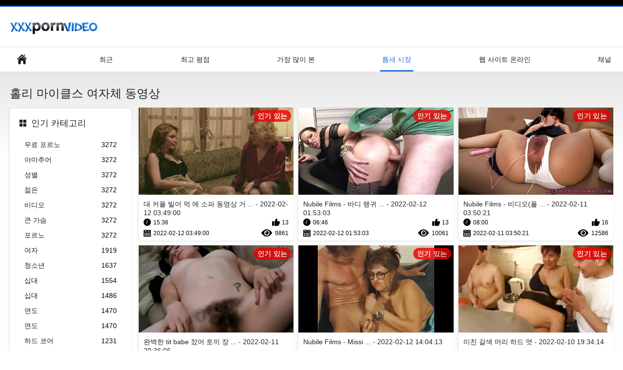

--- FILE ---
content_type: text/html; charset=UTF-8
request_url: https://ko.matorke.sbs/category/holly%2Bmichaels
body_size: 4946
content:
<!DOCTYPE html>
<html lang="ko"><head><style>.rating, .duration, .added, .views, .videos{color:#000 !important;}
.block-details .item span {color:#000 !important;}</style>
<title>홀리 마이클스 섹시한 뜨거운 포르노  </title>
<meta http-equiv="Content-Type" content="text/html; charset=utf-8">
<meta name="description" content="보고  홀리 마이클스 여자 섹시한 포르노 동영상에서 무료로 <url>. 당신은 스트리밍 또는 무료로 그들 모두를 다운로드 할 수 있습니다. ">
<meta name="keywords" content="하드 코어 하드 코어 포르노 비디오 포르노에 대한 무료 ">
<meta name="viewport" content="width=device-width, initial-scale=1">
<link rel="icon" href="/favicon.ico" type="image/x-icon">
<link rel="shortcut icon" href="/files/favicon.ico" type="image/x-icon">
<link href="/static/all-responsive-white.css?v=7.6" rel="stylesheet" type="text/css">
<base target="_blank">
<link href="https://ko.matorke.sbs/category/holly+michaels/" rel="canonical">
<style>.item .img img:first-child {width: 100%;}</style></head>
<body class="no-touch">
<div class="top-links">

</div>
<div class="container">
<div class="header">
<div class="logo">
<a href="/"><img width="181" height="42" src="/files/logo.png" alt="성별 "></a>
</div>


</div>
<nav>
<div class="navigation">
<button title="menu" class="button">
<span class="icon">
<span class="ico-bar"></span>
<span class="ico-bar"></span>
<span class="ico-bar"></span>
</span>
</button>
<ul class="primary">
<li >
<a href="/" id="item1">사이트 홈페이지 </a>
</li>
<li>
<a href="/latest-updates.html" id="item2">최근 </a>
</li>
<li>
<a href="/top-rated.html" id="item3">최고 평점 </a>
</li>
<li>
<a href="/most-popular.html" id="item4">가장 많이 본 </a>
</li>

<li class="selected">
<a href="/categories.html" id="item6">틈새 시장 </a>
</li>
<li>
<a href="/sites.html" id="item7">웹 사이트 온라인 </a>
</li>


<li>
<a href="/tags.html" id="item10">채널 </a>
</li>

</ul>
<ul class="secondary">
</ul>
</div>
</nav>
<div class="content">
<div class="main-content">
<div class="sidebar">
<div class="headline">
<h2><a class="icon icon-categories" href="/categories.html">인기 카테고리 </a></h2>
</div>
<ul class="list">
<li>
<a href="/category/free+porn/">무료 포르노<span class="rating">3272</span></a>
</li><li>
<a href="/category/amateur/">아마추어<span class="rating">3272</span></a>
</li><li>
<a href="/category/sex/">성별<span class="rating">3272</span></a>
</li><li>
<a href="/category/young/">젊은<span class="rating">3272</span></a>
</li><li>
<a href="/category/video/">비디오<span class="rating">3272</span></a>
</li><li>
<a href="/category/teen/">큰 가슴<span class="rating">3272</span></a>
</li><li>
<a href="/category/porn/">포르노<span class="rating">3272</span></a>
</li><li>
<a href="/category/pussy/">여자<span class="rating">1919</span></a>
</li><li>
<a href="/category/teens/">청소년<span class="rating">1637</span></a>
</li><li>
<a href="/category/teenage/">십대<span class="rating">1554</span></a>
</li><li>
<a href="/category/teenie/">십대<span class="rating">1486</span></a>
</li><li>
<a href="/category/shaved/">면도<span class="rating">1470</span></a>
</li><li>
<a href="/category/shaving/">면도<span class="rating">1470</span></a>
</li><li>
<a href="/category/hardcore/">하드 코어<span class="rating">1231</span></a>
</li><li>
<a href="/category/girls/">여자<span class="rating">1186</span></a>
</li><li>
<a href="/category/blowjob/">구강섹스<span class="rating">1140</span></a>
</li><li>
<a href="/category/brunette/">갈색 머리<span class="rating">1075</span></a>
</li><li>
<a href="/category/teenagers/">청소년<span class="rating">995</span></a>
</li><li>
<a href="/category/nubiles/">소녀<span class="rating">923</span></a>
</li><li>
<a href="/category/girls+do/">여자 마<span class="rating">912</span></a>
</li>
</ul>
<div class="headline">
<h2><a class="icon icon-world" href="/sites.html">최고 웹 사이트 </a></h2>
</div>
<ul class="list">
<li>
<a href="https://ko.dlakave.sbs/">섹스 동영상<span class="rating">1</span></a>
</li><li>
<a href="https://ko.pornofilmer.info/">섹스포르노<span class="rating">0</span></a>
</li><li>
<a href="https://ko.amaterski.sbs/">포르노동영상<span class="rating">1</span></a>
</li><li>
<a href="https://ko.naknekvinner.com/">러시아 포르노<span class="rating">0</span></a>
</li><li>
<a href="https://ko.pornofemmes.org/">포르노 영화<span class="rating">1</span></a>
</li><li>
<a href="https://ko.videoamatorialigratuiti.com/">성숙한 포르노 <span class="rating">0</span></a>
</li><li>
<a href="http://ko.greekporno.info/">한국 포르노<span class="rating">0</span></a>
</li><li>
<a href="https://ko.juicymoms.net/">체코 포르노<span class="rating">0</span></a>
</li><li>
<a href="https://ko.jebacine.sbs/">포르노 동영상<span class="rating">0</span></a>
</li><li>
<a href="https://ko.pornxxxporn.com/">집에서 포르노 비디오<span class="rating">0</span></a>
</li><li>
<a href="https://ko.gratisseksfilm.com/">포르노 클립 <span class="rating">0</span></a>
</li><li>
<a href="https://ko.shamelesscommand.com/">섹스<span class="rating">0</span></a>
</li><li>
<a href="https://ko.reifetitten.net/">섹시한 가슴 <span class="rating">0</span></a>
</li><li>
<a href="https://ko.elliniko.top/">포르노 비디오<span class="rating">0</span></a>
</li><li>
<a href="https://ko.vzrastniporno.com/">개인 포르노<span class="rating">0</span></a>
</li><li>
<a href="https://ko.nlsexfilms.net/">섹스 영화 <span class="rating">0</span></a>
</li><li>
<a href="https://ko.doreanporno.com/">첫 섹스<span class="rating">0</span></a>
</li><li>
<a href="https://ko.pornofilmdomaci.sbs/">성인섹스<span class="rating">0</span></a>
</li><li>
<a href="https://ko.filmeporno.click/">포르노 야동<span class="rating">0</span></a>
</li><li>
<a href="https://ko.geiledamen.com/">젊은 섹스<span class="rating">0</span></a>
</li>
</ul>
<div class="headline">
<h2><a class="icon icon-model" href="/tags.html">인기 태그 </a></h2>
</div>
<ul class="list">

</ul>
</div>
<div class="main-container">
<div class="headline">
<h1> 홀리 마이클스 여자체 동영상  </h1>
</div>
<div class="box">
<div class="list-videos">
<div class="margin-fix" id="list_videos_latest_videos_list_items">
<div class="item">
<a href="/video/944/%EB%8C%80-%EC%BB%A4%ED%94%8C-%EB%B9%8C%EC%96%B4-%EB%A8%B9-%EC%97%90-%EC%86%8C%ED%8C%8C-%EB%8F%99%EC%98%81%EC%83%81-%EA%B1%B0%EB%A3%A9%ED%95%9C/" title="대 커플 빌어 먹 에 소파 동영상 거룩한 - 2022-02-12 03:49:00" data-rt="" class="thumb-link">
<div class="img">
<img class="thumb lazy-load" src="https://ko.matorke.sbs/media/thumbs/4/v00944.jpg?1644637740" alt="대 커플 빌어 먹 에 소파 동영상 거룩한 - 2022-02-12 03:49:00" data-cnt="10"  width="320" height="180" style="display: block;">
<span class="ico-fav-0 " title="즐겨찾기에 추가 " data-fav-video-id="40325" data-fav-type="0"></span>
<span class="ico-fav-1 " title="나중에 보기 " data-fav-video-id="40325" data-fav-type="1"></span>
<span class="is-hd">인기 있는 </span>
</div>
<strong class="title">
대 커플 빌어 먹 에 소파 동영상 거 ... - 2022-02-12 03:49:00
</strong>
<div class="wrap">
<div class="duration">15:36</div>
<div class="rating positive">
13
</div>
</div>
<div class="wrap">
<div class="added"><em>2022-02-12 03:49:00</em></div>
<div class="views">9861</div>
</div>
</a>
</div><div class="item">
<a href="https://ko.matorke.sbs/link.php" title="Nubile Films - 바디 랭귀지 비디오(Holly Michaels) - 2022-02-12 01:53:03" data-rt="" class="thumb-link">
<div class="img">
<img class="thumb lazy-load" src="https://ko.matorke.sbs/media/thumbs/0/v00210.jpg?1644630783" alt="Nubile Films - 바디 랭귀지 비디오(Holly Michaels) - 2022-02-12 01:53:03" data-cnt="10"  width="320" height="180" style="display: block;">
<span class="ico-fav-0 " title="즐겨찾기에 추가 " data-fav-video-id="40325" data-fav-type="0"></span>
<span class="ico-fav-1 " title="나중에 보기 " data-fav-video-id="40325" data-fav-type="1"></span>
<span class="is-hd">인기 있는 </span>
</div>
<strong class="title">
Nubile Films - 바디 랭귀 ... - 2022-02-12 01:53:03
</strong>
<div class="wrap">
<div class="duration">06:46</div>
<div class="rating positive">
13
</div>
</div>
<div class="wrap">
<div class="added"><em>2022-02-12 01:53:03</em></div>
<div class="views">10061</div>
</div>
</a>
</div><div class="item">
<a href="https://ko.matorke.sbs/link.php" title="Nubile Films - 비디오(폴라)를 유혹 - 2022-02-11 03:50:21" data-rt="" class="thumb-link">
<div class="img">
<img class="thumb lazy-load" src="https://ko.matorke.sbs/media/thumbs/8/v00358.jpg?1644551421" alt="Nubile Films - 비디오(폴라)를 유혹 - 2022-02-11 03:50:21" data-cnt="10"  width="320" height="180" style="display: block;">
<span class="ico-fav-0 " title="즐겨찾기에 추가 " data-fav-video-id="40325" data-fav-type="0"></span>
<span class="ico-fav-1 " title="나중에 보기 " data-fav-video-id="40325" data-fav-type="1"></span>
<span class="is-hd">인기 있는 </span>
</div>
<strong class="title">
Nubile Films - 비디오(폴 ... - 2022-02-11 03:50:21
</strong>
<div class="wrap">
<div class="duration">08:00</div>
<div class="rating positive">
16
</div>
</div>
<div class="wrap">
<div class="added"><em>2022-02-11 03:50:21</em></div>
<div class="views">12586</div>
</div>
</a>
</div><div class="item">
<a href="https://ko.matorke.sbs/link.php" title="완벽한 tit babe 잤어 토끼 장난감 동영상 탈리아 셰퍼드 - 2022-02-11 20:36:06" data-rt="" class="thumb-link">
<div class="img">
<img class="thumb lazy-load" src="https://ko.matorke.sbs/media/thumbs/1/v00211.jpg?1644611766" alt="완벽한 tit babe 잤어 토끼 장난감 동영상 탈리아 셰퍼드 - 2022-02-11 20:36:06" data-cnt="10"  width="320" height="180" style="display: block;">
<span class="ico-fav-0 " title="즐겨찾기에 추가 " data-fav-video-id="40325" data-fav-type="0"></span>
<span class="ico-fav-1 " title="나중에 보기 " data-fav-video-id="40325" data-fav-type="1"></span>
<span class="is-hd">인기 있는 </span>
</div>
<strong class="title">
완벽한 tit babe 잤어 토끼 장 ... - 2022-02-11 20:36:06
</strong>
<div class="wrap">
<div class="duration">07:27</div>
<div class="rating positive">
7
</div>
</div>
<div class="wrap">
<div class="added"><em>2022-02-11 20:36:06</em></div>
<div class="views">7459</div>
</div>
</a>
</div><div class="item">
<a href="/video/270/nubile-films-missing-you-%EB%B9%84%EB%94%94%EC%98%A4-tracy-/" title="Nubile Films - Missing You 비디오(Tracy) - 2022-02-12 14:04:13" data-rt="" class="thumb-link">
<div class="img">
<img class="thumb lazy-load" src="https://ko.matorke.sbs/media/thumbs/0/v00270.jpg?1644674653" alt="Nubile Films - Missing You 비디오(Tracy) - 2022-02-12 14:04:13" data-cnt="10"  width="320" height="180" style="display: block;">
<span class="ico-fav-0 " title="즐겨찾기에 추가 " data-fav-video-id="40325" data-fav-type="0"></span>
<span class="ico-fav-1 " title="나중에 보기 " data-fav-video-id="40325" data-fav-type="1"></span>
<span class="is-hd">인기 있는 </span>
</div>
<strong class="title">
Nubile Films - Missi ... - 2022-02-12 14:04:13
</strong>
<div class="wrap">
<div class="duration">06:16</div>
<div class="rating positive">
8
</div>
</div>
<div class="wrap">
<div class="added"><em>2022-02-12 14:04:13</em></div>
<div class="views">8528</div>
</div>
</a>
</div><div class="item">
<a href="/video/1730/%EB%AF%B8%EC%B9%9C-%EA%B0%88%EC%83%89-%EB%A8%B8%EB%A6%AC-%ED%95%98%EB%93%9C-%EC%97%BF/" title="미친 갈색 머리 하드 엿 - 2022-02-10 19:34:14" data-rt="" class="thumb-link">
<div class="img">
<img class="thumb lazy-load" src="https://ko.matorke.sbs/media/thumbs/0/v01730.jpg?1644521654" alt="미친 갈색 머리 하드 엿 - 2022-02-10 19:34:14" data-cnt="10"  width="320" height="180" style="display: block;">
<span class="ico-fav-0 " title="즐겨찾기에 추가 " data-fav-video-id="40325" data-fav-type="0"></span>
<span class="ico-fav-1 " title="나중에 보기 " data-fav-video-id="40325" data-fav-type="1"></span>
<span class="is-hd">인기 있는 </span>
</div>
<strong class="title">
미친 갈색 머리 하드 엿 - 2022-02-10 19:34:14
</strong>
<div class="wrap">
<div class="duration">01:48</div>
<div class="rating positive">
8
</div>
</div>
<div class="wrap">
<div class="added"><em>2022-02-10 19:34:14</em></div>
<div class="views">8728</div>
</div>
</a>
</div><div class="item">
<a href="/video/942/nubiles-casting-%ED%99%80%EB%A6%AC-%EB%A7%88%EC%9D%B4%ED%81%B4%EC%8A%A4-%EC%BA%90%EC%8A%A4%ED%8A%B8-%EC%8A%A4%ED%85%8C%EC%9D%B4%EC%8B%9C-%ED%82%A4%EC%8A%A4-ep1/" title="Nubiles-Casting - 홀리 마이클스 캐스트 스테이시 키스 Ep1 - 2022-02-12 10:33:35" data-rt="" class="thumb-link">
<div class="img">
<img class="thumb lazy-load" src="https://ko.matorke.sbs/media/thumbs/2/v00942.jpg?1644662015" alt="Nubiles-Casting - 홀리 마이클스 캐스트 스테이시 키스 Ep1 - 2022-02-12 10:33:35" data-cnt="10"  width="320" height="180" style="display: block;">
<span class="ico-fav-0 " title="즐겨찾기에 추가 " data-fav-video-id="40325" data-fav-type="0"></span>
<span class="ico-fav-1 " title="나중에 보기 " data-fav-video-id="40325" data-fav-type="1"></span>
<span class="is-hd">인기 있는 </span>
</div>
<strong class="title">
Nubiles-Casting - 홀리 ... - 2022-02-12 10:33:35
</strong>
<div class="wrap">
<div class="duration">02:32</div>
<div class="rating positive">
7
</div>
</div>
<div class="wrap">
<div class="added"><em>2022-02-12 10:33:35</em></div>
<div class="views">8362</div>
</div>
</a>
</div><div class="item">
<a href="https://ko.matorke.sbs/link.php" title="Nubile Films - My First 비디오(Avril Hall, Chloe Lynn) - 2022-02-11 01:11:52" data-rt="" class="thumb-link">
<div class="img">
<img class="thumb lazy-load" src="https://ko.matorke.sbs/media/thumbs/1/v00321.jpg?1644541912" alt="Nubile Films - My First 비디오(Avril Hall, Chloe Lynn) - 2022-02-11 01:11:52" data-cnt="10"  width="320" height="180" style="display: block;">
<span class="ico-fav-0 " title="즐겨찾기에 추가 " data-fav-video-id="40325" data-fav-type="0"></span>
<span class="ico-fav-1 " title="나중에 보기 " data-fav-video-id="40325" data-fav-type="1"></span>
<span class="is-hd">인기 있는 </span>
</div>
<strong class="title">
Nubile Films - My Fi ... - 2022-02-11 01:11:52
</strong>
<div class="wrap">
<div class="duration">12:16</div>
<div class="rating positive">
7
</div>
</div>
<div class="wrap">
<div class="added"><em>2022-02-11 01:11:52</em></div>
<div class="views">8418</div>
</div>
</a>
</div><div class="item">
<a href="https://ko.matorke.sbs/link.php" title="Nubile Films - Torrid Love Affair 비디오(Paula, Delphine) - 2022-02-11 14:05:26" data-rt="" class="thumb-link">
<div class="img">
<img class="thumb lazy-load" src="https://ko.matorke.sbs/media/thumbs/4/v03154.jpg?1644588326" alt="Nubile Films - Torrid Love Affair 비디오(Paula, Delphine) - 2022-02-11 14:05:26" data-cnt="10"  width="320" height="180" style="display: block;">
<span class="ico-fav-0 " title="즐겨찾기에 추가 " data-fav-video-id="40325" data-fav-type="0"></span>
<span class="ico-fav-1 " title="나중에 보기 " data-fav-video-id="40325" data-fav-type="1"></span>
<span class="is-hd">인기 있는 </span>
</div>
<strong class="title">
Nubile Films - Torri ... - 2022-02-11 14:05:26
</strong>
<div class="wrap">
<div class="duration">05:14</div>
<div class="rating positive">
6
</div>
</div>
<div class="wrap">
<div class="added"><em>2022-02-11 14:05:26</em></div>
<div class="views">8183</div>
</div>
</a>
</div><div class="item">
<a href="https://ko.matorke.sbs/link.php" title="Nubiles-Casting - Holly Michaels Cast Sammi Bananas Ep3 - 2022-02-12 22:19:12" data-rt="" class="thumb-link">
<div class="img">
<img class="thumb lazy-load" src="https://ko.matorke.sbs/media/thumbs/3/v00943.jpg?1644704352" alt="Nubiles-Casting - Holly Michaels Cast Sammi Bananas Ep3 - 2022-02-12 22:19:12" data-cnt="10"  width="320" height="180" style="display: block;">
<span class="ico-fav-0 " title="즐겨찾기에 추가 " data-fav-video-id="40325" data-fav-type="0"></span>
<span class="ico-fav-1 " title="나중에 보기 " data-fav-video-id="40325" data-fav-type="1"></span>
<span class="is-hd">인기 있는 </span>
</div>
<strong class="title">
Nubiles-Casting - Ho ... - 2022-02-12 22:19:12
</strong>
<div class="wrap">
<div class="duration">06:52</div>
<div class="rating positive">
6
</div>
</div>
<div class="wrap">
<div class="added"><em>2022-02-12 22:19:12</em></div>
<div class="views">8187</div>
</div>
</a>
</div><div class="item">
<a href="https://ko.matorke.sbs/link.php" title="잠자는 십대 서로 키스하는 음부 - 2022-02-11 03:50:10" data-rt="" class="thumb-link">
<div class="img">
<img class="thumb lazy-load" src="https://ko.matorke.sbs/media/thumbs/4/v02084.jpg?1644551410" alt="잠자는 십대 서로 키스하는 음부 - 2022-02-11 03:50:10" data-cnt="10"  width="320" height="180" style="display: block;">
<span class="ico-fav-0 " title="즐겨찾기에 추가 " data-fav-video-id="40325" data-fav-type="0"></span>
<span class="ico-fav-1 " title="나중에 보기 " data-fav-video-id="40325" data-fav-type="1"></span>
<span class="is-hd">인기 있는 </span>
</div>
<strong class="title">
잠자는 십대 서로 키스하는 음부 - 2022-02-11 03:50:10
</strong>
<div class="wrap">
<div class="duration">06:08</div>
<div class="rating positive">
6
</div>
</div>
<div class="wrap">
<div class="added"><em>2022-02-11 03:50:10</em></div>
<div class="views">8720</div>
</div>
</a>
</div><div class="item">
<a href="https://ko.matorke.sbs/link.php" title="수줍은 십대는 우리에게 그녀가 자위하는 방법을 보여줍니다. 비디오 (Kara) - 2022-02-10 16:49:33" data-rt="" class="thumb-link">
<div class="img">
<img class="thumb lazy-load" src="https://ko.matorke.sbs/media/thumbs/9/v02049.jpg?1644511773" alt="수줍은 십대는 우리에게 그녀가 자위하는 방법을 보여줍니다. 비디오 (Kara) - 2022-02-10 16:49:33" data-cnt="10"  width="320" height="180" style="display: block;">
<span class="ico-fav-0 " title="즐겨찾기에 추가 " data-fav-video-id="40325" data-fav-type="0"></span>
<span class="ico-fav-1 " title="나중에 보기 " data-fav-video-id="40325" data-fav-type="1"></span>
<span class="is-hd">인기 있는 </span>
</div>
<strong class="title">
수줍은 십대는 우리에게 그녀가 자위하 ... - 2022-02-10 16:49:33
</strong>
<div class="wrap">
<div class="duration">02:15</div>
<div class="rating positive">
6
</div>
</div>
<div class="wrap">
<div class="added"><em>2022-02-10 16:49:33</em></div>
<div class="views">8808</div>
</div>
</a>
</div><div class="item">
<a href="/video/2193/nubile-films-%EC%A0%80%ED%95%AD%ED%95%A0-%EC%88%98-%EC%97%86%EB%8A%94-%EB%A7%A4%EB%A0%A5-%EB%B9%84%EB%94%94%EC%98%A4-mindy-/" title="Nubile Films - 저항할 수 없는 매력 비디오(Mindy) - 2022-02-12 01:24:20" data-rt="" class="thumb-link">
<div class="img">
<img class="thumb lazy-load" src="https://ko.matorke.sbs/media/thumbs/3/v02193.jpg?1644629060" alt="Nubile Films - 저항할 수 없는 매력 비디오(Mindy) - 2022-02-12 01:24:20" data-cnt="10"  width="320" height="180" style="display: block;">
<span class="ico-fav-0 " title="즐겨찾기에 추가 " data-fav-video-id="40325" data-fav-type="0"></span>
<span class="ico-fav-1 " title="나중에 보기 " data-fav-video-id="40325" data-fav-type="1"></span>
<span class="is-hd">인기 있는 </span>
</div>
<strong class="title">
Nubile Films - 저항할 수 ... - 2022-02-12 01:24:20
</strong>
<div class="wrap">
<div class="duration">05:37</div>
<div class="rating positive">
6
</div>
</div>
<div class="wrap">
<div class="added"><em>2022-02-12 01:24:20</em></div>
<div class="views">8816</div>
</div>
</a>
</div><div class="item">
<a href="/video/419/nubile-films-%EB%8B%B9%EC%8B%A0%EC%9D%98-%EC%83%9D%EA%B0%81-%EB%B9%84%EB%94%94%EC%98%A4-lucy-li-/" title="Nubile Films - 당신의 생각 비디오(Lucy Li) - 2022-02-11 09:04:53" data-rt="" class="thumb-link">
<div class="img">
<img class="thumb lazy-load" src="https://ko.matorke.sbs/media/thumbs/9/v00419.jpg?1644570293" alt="Nubile Films - 당신의 생각 비디오(Lucy Li) - 2022-02-11 09:04:53" data-cnt="10"  width="320" height="180" style="display: block;">
<span class="ico-fav-0 " title="즐겨찾기에 추가 " data-fav-video-id="40325" data-fav-type="0"></span>
<span class="ico-fav-1 " title="나중에 보기 " data-fav-video-id="40325" data-fav-type="1"></span>
<span class="is-hd">인기 있는 </span>
</div>
<strong class="title">
Nubile Films - 당신의 생 ... - 2022-02-11 09:04:53
</strong>
<div class="wrap">
<div class="duration">10:33</div>
<div class="rating positive">
5
</div>
</div>
<div class="wrap">
<div class="added"><em>2022-02-11 09:04:53</em></div>
<div class="views">7453</div>
</div>
</a>
</div><div class="item">
<a href="/video/2220/nubiles-casting-skylar-green-cast-eva-sedona-ep11/" title="Nubiles-Casting - Skylar Green Cast Eva Sedona Ep11 - 2022-02-11 19:50:06" data-rt="" class="thumb-link">
<div class="img">
<img class="thumb lazy-load" src="https://ko.matorke.sbs/media/thumbs/0/v02220.jpg?1644609006" alt="Nubiles-Casting - Skylar Green Cast Eva Sedona Ep11 - 2022-02-11 19:50:06" data-cnt="10"  width="320" height="180" style="display: block;">
<span class="ico-fav-0 " title="즐겨찾기에 추가 " data-fav-video-id="40325" data-fav-type="0"></span>
<span class="ico-fav-1 " title="나중에 보기 " data-fav-video-id="40325" data-fav-type="1"></span>
<span class="is-hd">인기 있는 </span>
</div>
<strong class="title">
Nubiles-Casting - Sk ... - 2022-02-11 19:50:06
</strong>
<div class="wrap">
<div class="duration">06:30</div>
<div class="rating positive">
5
</div>
</div>
<div class="wrap">
<div class="added"><em>2022-02-11 19:50:06</em></div>
<div class="views">8870</div>
</div>
</a>
</div>
</div>
</div>




<style>
a.button {
    box-shadow: 0 1px 2px rgb(0 0 0 / 30%);
    text-align: center;
        font-size: 14px;
    display: inline-block;
    background: #5a637;
    margin: 11 2px 3px;
    border-radius: 14px;
    min-width: 10px;
    border: 1px solid #afb9c1; 
    padding: 10px;
    color: #fff;
    cursor: pointer;
    }
    a.button.current {
  
    background: #276fdb;
    text-align: center;
        font-size: 14px;
    display: inline-block;

    margin: 11 2px 3px;
    border-radius: 16px;
    min-width: 10px;
     box-shadow: 0 1px 2px rgb(0 0 0 / 30%); 
    padding: 10px;
    color: #fff;
    cursor: pointer;
        
    } 
    
    .paginator {    width: 100%;
    overflow: hidden;
    text-align: center;
    font-size: 0;
    padding: 10px 0 0 0;  }
    
    .paginator a {   color: #000;
    text-decoration: none;}
    .paginator a:hover {   color: #000; 
     background:#276fdb;
    }
   

		</style>		




</div>
</div>
</div>


<div class="box tags-cloud">

<a href="/tags.html" class="all">모든 태그 표시 </a>
</div>
<p class="text">
이 모든 것을 탐색   포르노에 대한 비디오 무료. 

</p>
<p></p>
</div>


<div class="footer">
<div class="footer-wrap">

<div class="copyright">
<a href="/">섹스동영상 </a><br>
모든 권리 보유. 
</div>
<div class="txt">
성인 포르노 비디오 및 무료 하드 포르노 갤러리를 시청할 수있는 최고의 장소 중 하나입니다. 당신은 무료로 전체 고화질 품질의 포르노를 보거나 다운로드 할 수 있습니다. 등록 또는 회원이 필요하지 않습니다. 
</div>
</div>
<script defer src="/js/main.min.js?v=7.5"></script>
</body></html>